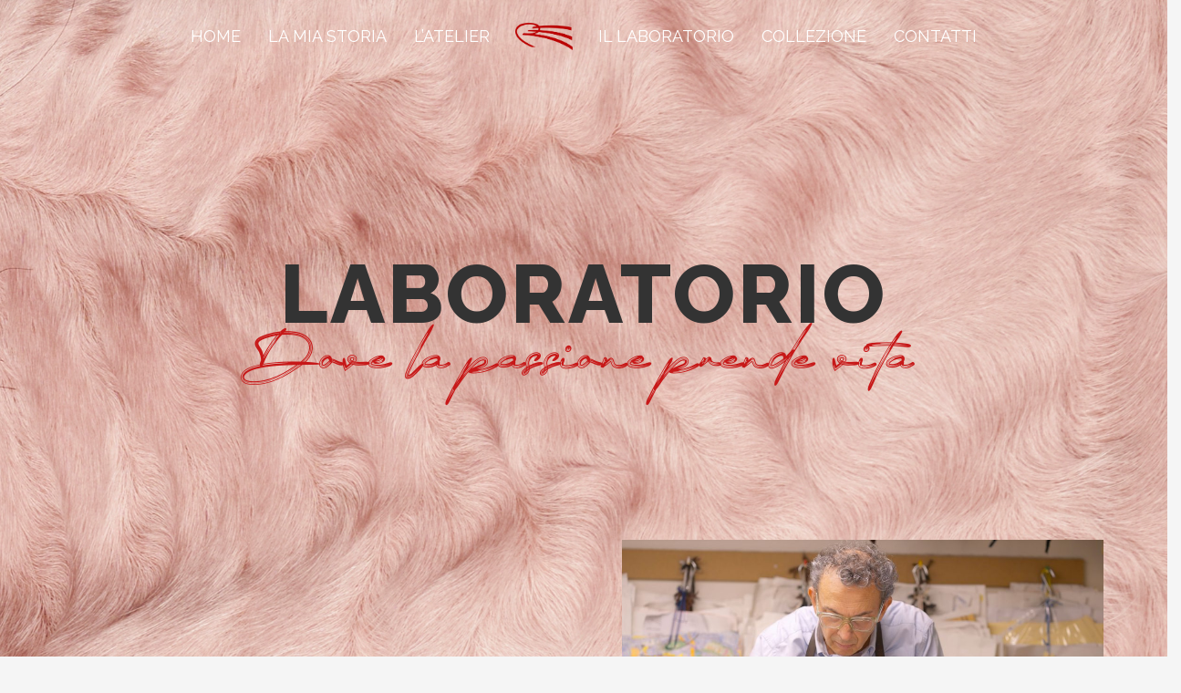

--- FILE ---
content_type: application/javascript; charset=utf-8
request_url: https://cs.iubenda.com/cookie-solution/confs/js/73706271.js
body_size: -237
content:
_iub.csRC = { consApiKey: 'p0Jvza0XrY619TI0R1a9Q7YUbftxAwmq', showBranding: false, publicId: 'aba38864-6db6-11ee-8bfc-5ad8d8c564c0', floatingGroup: false };
_iub.csEnabled = true;
_iub.csPurposes = [5,3,7,1,6,4];
_iub.cpUpd = 1730705606;
_iub.csT = 0.15;
_iub.googleConsentModeV2 = true;
_iub.totalNumberOfProviders = 15;
